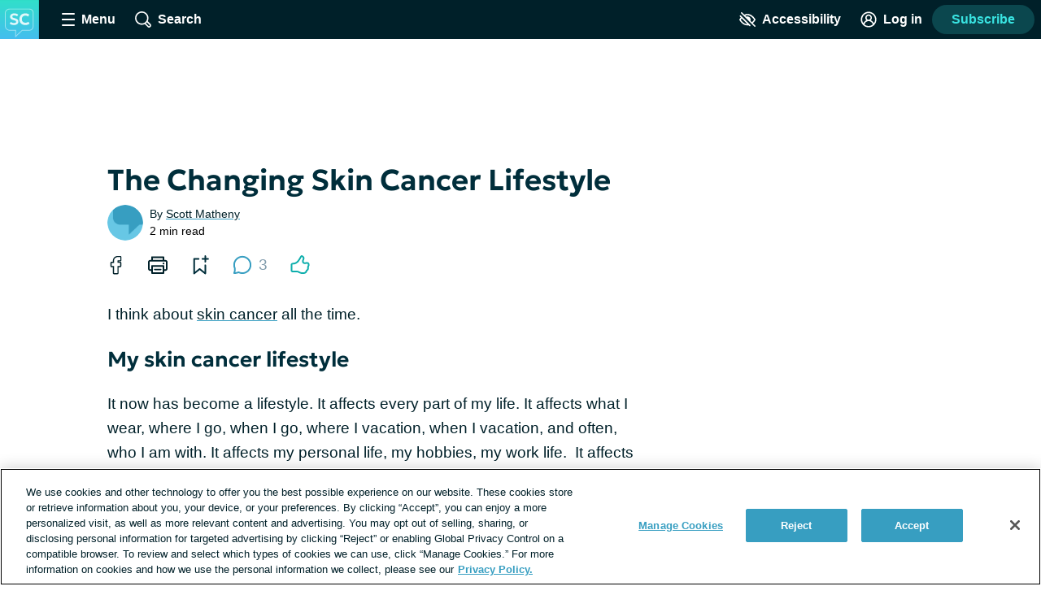

--- FILE ---
content_type: text/javascript; charset=utf-8
request_url: https://skincancer.net/_nuxt/DC5gjTeB.js
body_size: 4860
content:
import{_ as g,c as h,o as r,i as v,b as u,al as T,f as M,d as b,a as k,w as p,e as S,M as N,W as D,R as A,X as R,at as U,ab as I,aG as B,x as O,k as E,t as w,h as V,am as H,n as x,T as F,ac as P,a4 as j,A as Q,aA as z,bM as W,au as q,an as G,b5 as Y}from"./Bj8aCBB1.js";import{_ as K}from"./D8WRB5w4.js";import{_ as X,a as J,u as Z}from"./DCQr8lWI.js";function L(){return window.document.documentMode}const ee={name:"ContentEditableInput",props:{modelValue:{type:String,required:!0}},data(){return{selectionRange:void 0}},computed:{content:{get(){return this.$refs.contentEditable.innerHTML},set(e){this.$refs.contentEditable.innerHTML=e}},hasSelectionRange(){return typeof this.selectionRange=="object"}},watch:{modelValue(e){e!==this.$refs.contentEditable.innerHTML&&(this.$refs.contentEditable.innerHTML=e,this.placeCursorAtEnd())}},mounted(){this.addContentEditableEventListeners()},beforeUnmount(){this.removeContentEditableEventListeners()},methods:{handleFocus(){this.$emit("focus")},focus(){this.$el.focus(),this.restoreSelection()},onBlur(){this.saveSelection()},removeLastCharacter(){this.content=this.content.substring(0,this.content.length-1),this.placeCursorAtEnd()},clear(){this.content=""},contentEditableEventHandler(){this.$emit("update:model-value",this.$refs.contentEditable.innerHTML)},forceUpdate(){this.contentEditableEventHandler()},addContentEditableEventListeners(){this.$refs.contentEditable.addEventListener("paste",this.handlePasting),L()&&(this.$refs.contentEditable.addEventListener("keydown",this.contentEditableEventHandler),this.$refs.contentEditable.addEventListener("blur",this.contentEditableEventHandler))},removeContentEditableEventListeners(){this.$refs.contentEditable&&(this.$refs.contentEditable.removeEventListener("paste",this.handlePasting),L()&&(this.$refs.contentEditable.removeEventListener("keydown",this.contentEditableEventHandler),this.$refs.contentEditable.removeEventListener("blur",this.contentEditableEventHandler)))},handlePasting(e){e.preventDefault();const t=(e.clipboardData||window.clipboardData).getData("text");if(window.safari!==void 0&&document.execCommand){document.execCommand("insertText",!1,t),this.contentEditableEventHandler();return}const i=window.getSelection();i.rangeCount&&(i.deleteFromDocument(),i.getRangeAt(0).insertNode(document.createTextNode(t)),this.contentEditableEventHandler(),this.placeCursorAtEndOfPastedContent())},placeCursorAtEnd(){this.$el.focus();const e=document.createRange(),t=window.getSelection();e.selectNodeContents(this.$refs.contentEditable),e.collapse(!1),t.removeAllRanges(),t.addRange(e)},placeCursorAtEndOfPastedContent(){this.$refs.contentEditable.focus();const e=window.getSelection();let t;e.getRangeAt&&e.rangeCount&&(t=e.getRangeAt(0),t.collapse(!1),e.removeAllRanges(),e.addRange(t))},saveSelection(){if(window.getSelection){const e=window.getSelection();let t;e.getRangeAt&&e.rangeCount&&(t=e.getRangeAt(0),this.selectionRange=t)}},restoreSelection(){if(this.hasSelectionRange){if(window.getSelection){const e=window.getSelection();e.removeAllRanges(),e.addRange(this.selectionRange)}else document.selection&&this.selectionRange.select&&this.selectionRange.select();this.selectionRange=void 0}},removeSpans(e){return e.replace(/<span[^>]*><br>/g,"").replace(/<span[^>]*>/g,"").replace(/<\/span><br>/g,"").replace(/<\/span>/g,"")},removeExtraDivs(e){return e.replace(/<div><br><\/div>/g,"<br>").replace(/<div>/g,"<br>").replace(/<\/div>/g,"")}}};function te(e,t,i,a,n,o){return r(),h("div",{ref:"contentEditable",role:"textbox",contenteditable:"true","aria-multiline":"true",onInput:t[0]||(t[0]=v((...s)=>o.contentEditableEventHandler&&o.contentEditableEventHandler(...s),["stop"])),onBlur:t[1]||(t[1]=(...s)=>o.onBlur&&o.onBlur(...s)),onFocus:t[2]||(t[2]=(...s)=>o.handleFocus&&o.handleFocus(...s))},null,544)}const ne=Object.assign(g(ee,[["render",te]]),{__name:"ContentEditableInput"}),oe={name:"InsertLinkButton",methods:{handleClick(e){this.$snowplow.trackButtonEvent({data:{type:"insert link",text:e.target.textContent.trim(),classes:e.target.classList,id:e.target.id}}),this.$emit("click")}}};function ie(e,t,i,a,n,o){const s=M;return r(),h("button",{class:"insert-link-button button button--secondary",type:"button","data-test-id":"insert-link-button",onClick:t[0]||(t[0]=(...l)=>o.handleClick&&o.handleClick(...l))},[u(s,{name:"link",class:"insert-link-button__icon button__icon"}),T(e.$slots,"default",{},()=>[t[1]||(t[1]=b("Link",-1))],!0)])}const y=Object.assign(g(oe,[["render",ie],["__scopeId","data-v-7652597f"]]),{__name:"InsertLinkButton"}),se={name:"InsertLinkForm",props:{selectionData:{type:Object,default:()=>{}}},data(){return{url:"https://",text:""}},computed:{isValidUrl(){return this.testUrl(this.url)}},mounted(){this.text=this.selectionData.selectedString,this.testUrl(this.text)&&(this.url=this.text),this.selectionData.url&&(this.url=this.selectionData.url)},methods:{testUrl(e){return!!new RegExp("^(https:\\/\\/)((([a-z\\d]([a-z\\d-]*[a-z\\d])*)\\.)+[a-z]{2,}|((\\d{1,3}\\.){3}\\d{1,3}))(\\:\\d+)?(\\/[-a-z\\d%_.~+]*)*(\\?[;&a-z\\d%_.~+=-]*)?(\\#[-a-z\\d_]*)?$","i").test(e)},buildLink(){const e=document.createElement("a");return e.setAttribute("href",this.url),e.setAttribute("target","_blank"),e.setAttribute("rel","noopener noreferrer ugc"),e.innerHTML=this.text,e},handleSubmit(){this.text||(this.text=this.url),this.$emit("submit",{linkTag:this.buildLink(),selectionData:this.selectionData}),this.$emit("close")}}},ae={class:"align-center"};function re(e,t,i,a,n,o){const s=N,l=D,d=A;return r(),k(d,{class:"insert-link-form",onSubmit:v(o.handleSubmit,["prevent"])},{default:p(()=>[u(s,{id:"urlForLink",modelValue:n.url,"onUpdate:modelValue":t[0]||(t[0]=c=>n.url=c),class:"text-input--full-width"},{default:p(()=>[...t[2]||(t[2]=[b(" Url ",-1)])]),_:1},8,["modelValue"]),u(s,{id:"textForLink",modelValue:n.text,"onUpdate:modelValue":t[1]||(t[1]=c=>n.text=c),class:"text-input--full-width"},{default:p(()=>[...t[3]||(t[3]=[b(" Text ",-1)])]),_:1},8,["modelValue"]),S("div",ae,[u(l,{type:"submit","button-type":"create link",disabled:!o.isValidUrl,onClick:o.handleSubmit},{default:p(()=>[...t[4]||(t[4]=[b(" Save ",-1)])]),_:1},8,["disabled","onClick"])])]),_:1},8,["onSubmit"])}const le=Object.assign(g(se,[["render",re],["__scopeId","data-v-959e5436"]]),{__name:"InsertLinkForm"}),de={name:"InsertLinkDialog",props:{selectionData:{type:Object,default:()=>{}}},methods:{setLink(e){this.$emit("submit",e),this.$emit("close")},close(){this.$emit("close")}}};function ce(e,t,i,a,n,o){const s=le,l=R;return r(),k(l,{class:"dialog-base--insert-link",onClose:o.close},{heading:p(()=>[...t[0]||(t[0]=[b("Add link",-1)])]),default:p(()=>[u(s,{"selection-data":i.selectionData,onSubmit:o.setLink,onClose:o.close},null,8,["selection-data","onSubmit","onClose"])]),_:1},8,["onClose"])}const $=Object.assign(g(de,[["render",ce]]),{__name:"InsertLinkDialog"});function ue(e){let t;const i=new Promise((a,n)=>{t=n,Promise.resolve(e).then(a).catch(n)});return i.cancel=()=>{t({canceled:!0})},i}const me={components:{InsertLinkButton:y,InsertLinkDialog:$},data(){return{insertLinkDialogIsOpen:!1,selectionData:{},disableInsertLinkButton:!1}},mounted(){document.addEventListener("selectionchange",I(this.setInsertLinkButtonDisabled,250))},beforeDestroy(){document.removeEventListener("selectionchange",I(this.setInsertLinkButtonDisabled,250))},computed:{enableLinkButton(){return U(this.$site,"enable_links_in_comments")}},methods:{setInsertLinkButtonDisabled(){this.disableInsertLinkButton=!this.selectionIsValidForLinking(window.getSelection())},selectionIsValidForLinking(e){const t=this.$refs.contentEditableInput?.$el;if(!(t&&[e.anchorNode,e.anchorNode?.parentNode,e.anchorNode?.parentNode?.parentNode].includes(t)))return!0;const a=e.anchorNode!==e.focusNode,n=e.anchorNode.parentNode?.classList?.contains("mention-box__mention");return!a&&!n},setSelectionData(e){const t=e.anchorNode?.parentNode?.tagName==="A",i=this.$refs.contentEditableInput?.$el,a=i&&[e.anchorNode,e.anchorNode?.parentNode,e.anchorNode?.parentNode?.parentNode].includes(i);if(t){const n=e.anchorNode.parentNode;return{selectedString:n.innerHTML,offsets:[0,0],anchorNode:n,url:n.href}}return a?{selectedString:e.toString(),offsets:[e.anchorOffset,e.focusOffset].sort((n,o)=>n-o),anchorNode:e.anchorNode}:{selectedString:"",offsets:[0,0],anchorNode:i}},openInsertLinkDialog(){const e=window.getSelection();this.selectionIsValidForLinking(e)&&(this.selectionData=this.setSelectionData(e),this.insertLinkDialogIsOpen=!0)},setUserCursorAfterNode(e){const t=document.createRange();t.setStartAfter(e);const i=window.getSelection();i.removeAllRanges(),i.addRange(t)},insertLink(e){const{linkTag:t,selectionData:i}=e,a=i.anchorNode,n=this.$refs.contentEditableInput?.$el,o=a===n,s=a.tagName==="A",l=[...n.childNodes].indexOf(a),d=n.cloneNode(!0),c=d.childNodes[l];if(o)d.appendChild(t);else if(s)c.replaceWith(t);else{const f=c.wholeText,_=f.slice(0,i.offsets[0]),C=f.slice(i.offsets[1]);c.nodeValue=C,d.insertBefore(t,c),d.insertBefore(document.createTextNode(_),t)}this.mentionContent=d.innerHTML,this.$nextTick(()=>{const f=[...d.childNodes].indexOf(t),_=n.childNodes[f];this.setUserCursorAfterNode(_)})},closeLinkDialog(){this.insertLinkDialogIsOpen=!1}}},he={name:"MentionBox",mixins:[me],props:{value:{type:String,default:""},placeholder:{type:String,default:"Write a comment..."},mentionable:{type:Object,required:!0},mentionableType:{type:String,required:!0},requiresAuth:{type:Boolean,default:!0}},setup(){const e=z(null),t=W(),{appendImages:i,images:a,hasImage:n,handleImageUploadClick:o,imagesToHtml:s,clearImages:l}=Z(e,()=>t.proxy.updateContent());return{appendImages:i,contentEditableInput:e,images:a,hasImage:n,handleImageUploadClick:o,imagesToHtml:s,clearImages:l}},data(){return{isOpen:!1,mentionLimit:3,mentionContent:"",transformedMentionContent:"",mentionMatch:new RegExp(/\B@{1}([\w,-\/.()]*)/),term:"",users:[],openMentionsAbove:!1,cancellableUserQuery:void 0}},computed:{...O(Q,["userIsLoggedIn","userIsUnverified"]),dynamicClasses(){const e=[];return this.isOpen&&e.push("mention-box--open"),this.hasImage&&e.push("mention-box--hasImage"),e.join(" ")},mentionCount(){const e=/<inline-mention/,t=this.transformedMentionContent.match(new RegExp(e,"g"));return t?t.length:0},prependSpace(){return this.mentionMatch.test(this.mentionContent)?/^\s/.test(this.mentionContent.match(this.mentionMatch)[0]):!1},userQuery:{get(){return this.cancellableUserQuery},set(e){this.cancellableUserQuery&&this.cancellableUserQuery.cancel(),this.cancellableUserQuery=e}}},watch:{mentionContent(e){if(this.updateContent(),this.mentionMatch.test(e)){const t=e.match(this.mentionMatch);this.setOpenMentionsAbove(),this.handleMentionSearch(t[1])}else this.clearMentioning()}},created(){this.value.length>0&&(this.isOpen=!0)},mounted(){this.isOpen&&(this.mentionContent=this.value)},methods:{...B(j,["openRegisterDialog","openVerificationPrompt"]),clear(){this.mentionContent="",this.clearImages()},injectNewMention(e){if(!this.userIsLoggedIn){this.openRegisterDialog();return}window.setTimeout(()=>{this.mentionContent=`${this.mentionContent} @`,this.$snowplow.trackButtonEvent({data:{type:"@mentioning",text:e.target.textContent.trim(),classes:e.target.classList,id:e.target.id}})},0)},openMentionbox(){this.isOpen=!0,this.$nextTick(()=>{this.$refs.contentEditableInput.focus()})},updateContent(){this.transformedMentionContent=this.transformContent(this.mentionContent||""),this.$emit("input",this.transformedMentionContent)},transformContent(e){this.isOpen||this.openMentionbox();let t=this.mentionsToComponents(e);return t=this.appendImages(t),t=this.$refs.contentEditableInput.removeExtraDivs(t),t},mentionsToComponents(e){const t=new RegExp(/<span class="mention-box__mention" data-user-id="([a-zA-z0-9]*)" contenteditable="false">([\w,._@\-\s]*)<\/span>/,"g");return e.replace(t,'<inline-mention username="$2" user-id="$1"/>')},setOpenMentionsAbove(){const{bottom:e}=this.$el.getBoundingClientRect(),t=160;this.openMentionsAbove=e+t>window.innerHeight},handleMentionSearch(e){this.term=e,this.term||(this.users=[]),this.getUserSuggestions()},getUserSuggestions(){if(this.mentionCount>=this.mentionLimit){this.users=[],this.$refs.contentEditableInput.removeLastCharacter(),F().addToastNotification({toastType:"error",description:"You may only mention three people per comment."});return}this.userQuery=ue(this.$apollo.query({query:P,variables:{text:this.term,type:this.mentionableType,id:this.mentionable.id}})),this.userQuery.then(e=>{this.users=e.data.userSearch,this.userQuery=void 0}).catch(()=>{})},injectMention(e){this.openMentionbox(),this.$nextTick(()=>{this.addMention(e,!0),this.$refs.contentEditableInput.placeCursorAtEnd()})},addMention(e,t=!1){this.clearMentioning(),t?this.mentionContent+=this.mentionMarkup(e,this.prependSpace):this.mentionContent=this.mentionContent.replace(this.mentionMatch,this.mentionMarkup(e,this.prependSpace))},clearMentioning(){this.userQuery&&(this.userQuery=void 0),this.users=[]},mentionMarkup(e,t){const i=`<span class="mention-box__mention" data-user-id="${e.id}" contenteditable="false">${e.username}</span>`;return t?`&nbsp;${i}&nbsp;`:`${i}&nbsp;`},handleDeleteImage(){this.updateContent(),this.$refs.contentEditableInput.focus()},handleInputFocus(){if(!this.userIsLoggedIn&&this.requiresAuth){const e={POST:"Create an account to comment.",THREAD:"Create an account to reply to this forum.",USER_PROFILE_STATUS_REPLY:"Create an account to reply to this status."}[this.mentionableType]||"";this.openRegisterDialog({dialogText:e,isUGC:!0}),this.$el.blur()}this.userIsLoggedIn&&this.userIsUnverified&&(this.openVerificationPrompt({dialogHeading:"Verify your account"}),this.$el.blur())}}},pe={key:1},be={key:3,class:"mention-box__actions"};function fe(e,t,i,a,n,o){const s=ne,l=K,d=X,c=M,f=y,_=J,C=$;return r(),h("div",{class:x(["mention-box",o.dynamicClasses]),"data-test-id":"mention-box"},[n.isOpen?(r(),h("div",pe,[u(s,{ref:"contentEditableInput",modelValue:n.mentionContent,"onUpdate:modelValue":t[1]||(t[1]=m=>n.mentionContent=m),class:"mention-box__input","data-test-id":"mention-box-input",onFocus:o.handleInputFocus},null,8,["modelValue","onFocus"]),V(u(l,{class:x(["mention-box__result-list",{"mention-box__result-list--above":n.openMentionsAbove}]),members:n.users,onMemberSelected:o.addMention},null,8,["class","members","onMemberSelected"]),[[H,n.users.length>0]])])):(r(),h("button",{key:0,class:"mention-box__placeholder",onClick:t[0]||(t[0]=(...m)=>o.openMentionbox&&o.openMentionbox(...m))},w(i.placeholder),1)),a.hasImage?(r(),k(d,{key:2,modelValue:a.images,"onUpdate:modelValue":t[2]||(t[2]=m=>a.images=m),onDelete:o.handleDeleteImage},null,8,["modelValue","onDelete"])):E("",!0),n.isOpen?(r(),h("div",be,[S("button",{class:"mention-box__button button button--secondary","data-test-id":"mention-box-button",type:"button",onMousedown:t[3]||(t[3]=(...m)=>o.injectNewMention&&o.injectNewMention(...m))},[u(c,{name:"at",class:"mention-box__button-icon button__icon"}),t[4]||(t[4]=b(" Tag ",-1))],32),e.enableLinkButton?(r(),k(f,{key:0,class:"mention-box__button button button--secondary",disabled:e.disableInsertLinkButton,onClick:e.openInsertLinkDialog},null,8,["disabled","onClick"])):E("",!0),u(_,{onClick:a.handleImageUploadClick},{default:p(()=>[...t[5]||(t[5]=[b("Image",-1)])]),_:1},8,["onClick"])])):E("",!0),e.insertLinkDialogIsOpen?(r(),k(C,{key:4,"selection-data":e.selectionData,onClose:e.closeLinkDialog,onSubmit:e.insertLink},null,8,["selection-data","onClose","onSubmit"])):E("",!0)],2)}const xe=Object.assign(g(he,[["render",fe],["__scopeId","data-v-499a92ba"]]),{__name:"MentionBox"}),ge={mixins:[q],props:{username:{type:String,required:!0},userId:{type:String,required:!0}},data(){return{showTooltip:!0}}};function _e(e,t,i,a,n,o){return r(),h("span",{class:"inline-mention link link--unstyled","aria-haspopup":"true",tabindex:"0",onClick:t[0]||(t[0]=(...s)=>e.openUserProfileTooltip&&e.openUserProfileTooltip(...s)),onKeyup:t[1]||(t[1]=G((...s)=>e.openUserProfileTooltip&&e.openUserProfileTooltip(...s),["enter"]))},w(i.username),33)}const ke=Object.assign(g(ge,[["render",_e],["__scopeId","data-v-9fbc12fa"]]),{__name:"InlineMention"}),Le={data(){return{bodyWithMentions:""}},mounted(){this.bodyWithMentions=this.mentionShortcodeToInlineMention()},methods:{mentionShortcodeToInlineMention(){return Y({components:{InlineMention:ke},template:`<div>${this.body}</div>`})}}};export{ke as I,xe as _,Le as p};
